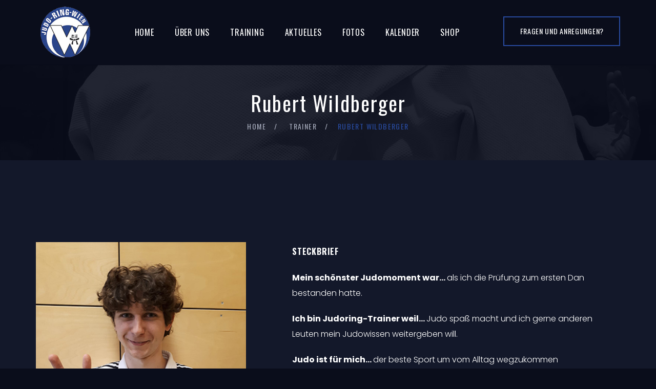

--- FILE ---
content_type: text/html; charset=UTF-8
request_url: https://www.judoring.com/member/rubert-wildberger/
body_size: 12351
content:
<!DOCTYPE html>
<html lang="de" class="no-js">
<head>
	<meta charset="UTF-8">
	<meta name="viewport" content="width=device-width, initial-scale=1">
	<link rel="profile" href="https://gmpg.org/xfn/11">
		<title>Rubert Wildberger &#8211; Judoring Wien</title>
<meta name='robots' content='max-image-preview:large' />
	<style>img:is([sizes="auto" i], [sizes^="auto," i]) { contain-intrinsic-size: 3000px 1500px }</style>
	<link rel='dns-prefetch' href='//fonts.googleapis.com' />
<link rel="alternate" type="application/rss+xml" title="Judoring Wien &raquo; Feed" href="https://www.judoring.com/feed/" />
<link rel="alternate" type="application/rss+xml" title="Judoring Wien &raquo; Kommentar-Feed" href="https://www.judoring.com/comments/feed/" />
<link rel="alternate" type="text/calendar" title="Judoring Wien &raquo; iCal Feed" href="https://www.judoring.com/kalender/?ical=1" />
<script>
window._wpemojiSettings = {"baseUrl":"https:\/\/s.w.org\/images\/core\/emoji\/16.0.1\/72x72\/","ext":".png","svgUrl":"https:\/\/s.w.org\/images\/core\/emoji\/16.0.1\/svg\/","svgExt":".svg","source":{"concatemoji":"https:\/\/www.judoring.com\/wp-includes\/js\/wp-emoji-release.min.js?ver=6.8.2"}};
/*! This file is auto-generated */
!function(s,n){var o,i,e;function c(e){try{var t={supportTests:e,timestamp:(new Date).valueOf()};sessionStorage.setItem(o,JSON.stringify(t))}catch(e){}}function p(e,t,n){e.clearRect(0,0,e.canvas.width,e.canvas.height),e.fillText(t,0,0);var t=new Uint32Array(e.getImageData(0,0,e.canvas.width,e.canvas.height).data),a=(e.clearRect(0,0,e.canvas.width,e.canvas.height),e.fillText(n,0,0),new Uint32Array(e.getImageData(0,0,e.canvas.width,e.canvas.height).data));return t.every(function(e,t){return e===a[t]})}function u(e,t){e.clearRect(0,0,e.canvas.width,e.canvas.height),e.fillText(t,0,0);for(var n=e.getImageData(16,16,1,1),a=0;a<n.data.length;a++)if(0!==n.data[a])return!1;return!0}function f(e,t,n,a){switch(t){case"flag":return n(e,"\ud83c\udff3\ufe0f\u200d\u26a7\ufe0f","\ud83c\udff3\ufe0f\u200b\u26a7\ufe0f")?!1:!n(e,"\ud83c\udde8\ud83c\uddf6","\ud83c\udde8\u200b\ud83c\uddf6")&&!n(e,"\ud83c\udff4\udb40\udc67\udb40\udc62\udb40\udc65\udb40\udc6e\udb40\udc67\udb40\udc7f","\ud83c\udff4\u200b\udb40\udc67\u200b\udb40\udc62\u200b\udb40\udc65\u200b\udb40\udc6e\u200b\udb40\udc67\u200b\udb40\udc7f");case"emoji":return!a(e,"\ud83e\udedf")}return!1}function g(e,t,n,a){var r="undefined"!=typeof WorkerGlobalScope&&self instanceof WorkerGlobalScope?new OffscreenCanvas(300,150):s.createElement("canvas"),o=r.getContext("2d",{willReadFrequently:!0}),i=(o.textBaseline="top",o.font="600 32px Arial",{});return e.forEach(function(e){i[e]=t(o,e,n,a)}),i}function t(e){var t=s.createElement("script");t.src=e,t.defer=!0,s.head.appendChild(t)}"undefined"!=typeof Promise&&(o="wpEmojiSettingsSupports",i=["flag","emoji"],n.supports={everything:!0,everythingExceptFlag:!0},e=new Promise(function(e){s.addEventListener("DOMContentLoaded",e,{once:!0})}),new Promise(function(t){var n=function(){try{var e=JSON.parse(sessionStorage.getItem(o));if("object"==typeof e&&"number"==typeof e.timestamp&&(new Date).valueOf()<e.timestamp+604800&&"object"==typeof e.supportTests)return e.supportTests}catch(e){}return null}();if(!n){if("undefined"!=typeof Worker&&"undefined"!=typeof OffscreenCanvas&&"undefined"!=typeof URL&&URL.createObjectURL&&"undefined"!=typeof Blob)try{var e="postMessage("+g.toString()+"("+[JSON.stringify(i),f.toString(),p.toString(),u.toString()].join(",")+"));",a=new Blob([e],{type:"text/javascript"}),r=new Worker(URL.createObjectURL(a),{name:"wpTestEmojiSupports"});return void(r.onmessage=function(e){c(n=e.data),r.terminate(),t(n)})}catch(e){}c(n=g(i,f,p,u))}t(n)}).then(function(e){for(var t in e)n.supports[t]=e[t],n.supports.everything=n.supports.everything&&n.supports[t],"flag"!==t&&(n.supports.everythingExceptFlag=n.supports.everythingExceptFlag&&n.supports[t]);n.supports.everythingExceptFlag=n.supports.everythingExceptFlag&&!n.supports.flag,n.DOMReady=!1,n.readyCallback=function(){n.DOMReady=!0}}).then(function(){return e}).then(function(){var e;n.supports.everything||(n.readyCallback(),(e=n.source||{}).concatemoji?t(e.concatemoji):e.wpemoji&&e.twemoji&&(t(e.twemoji),t(e.wpemoji)))}))}((window,document),window._wpemojiSettings);
</script>
<style id='wp-emoji-styles-inline-css'>

	img.wp-smiley, img.emoji {
		display: inline !important;
		border: none !important;
		box-shadow: none !important;
		height: 1em !important;
		width: 1em !important;
		margin: 0 0.07em !important;
		vertical-align: -0.1em !important;
		background: none !important;
		padding: 0 !important;
	}
</style>
<link rel='stylesheet' id='wp-block-library-css' href='https://www.judoring.com/wp-includes/css/dist/block-library/style.min.css?ver=6.8.2' media='all' />
<style id='wp-block-library-theme-inline-css'>
.wp-block-audio :where(figcaption){color:#555;font-size:13px;text-align:center}.is-dark-theme .wp-block-audio :where(figcaption){color:#ffffffa6}.wp-block-audio{margin:0 0 1em}.wp-block-code{border:1px solid #ccc;border-radius:4px;font-family:Menlo,Consolas,monaco,monospace;padding:.8em 1em}.wp-block-embed :where(figcaption){color:#555;font-size:13px;text-align:center}.is-dark-theme .wp-block-embed :where(figcaption){color:#ffffffa6}.wp-block-embed{margin:0 0 1em}.blocks-gallery-caption{color:#555;font-size:13px;text-align:center}.is-dark-theme .blocks-gallery-caption{color:#ffffffa6}:root :where(.wp-block-image figcaption){color:#555;font-size:13px;text-align:center}.is-dark-theme :root :where(.wp-block-image figcaption){color:#ffffffa6}.wp-block-image{margin:0 0 1em}.wp-block-pullquote{border-bottom:4px solid;border-top:4px solid;color:currentColor;margin-bottom:1.75em}.wp-block-pullquote cite,.wp-block-pullquote footer,.wp-block-pullquote__citation{color:currentColor;font-size:.8125em;font-style:normal;text-transform:uppercase}.wp-block-quote{border-left:.25em solid;margin:0 0 1.75em;padding-left:1em}.wp-block-quote cite,.wp-block-quote footer{color:currentColor;font-size:.8125em;font-style:normal;position:relative}.wp-block-quote:where(.has-text-align-right){border-left:none;border-right:.25em solid;padding-left:0;padding-right:1em}.wp-block-quote:where(.has-text-align-center){border:none;padding-left:0}.wp-block-quote.is-large,.wp-block-quote.is-style-large,.wp-block-quote:where(.is-style-plain){border:none}.wp-block-search .wp-block-search__label{font-weight:700}.wp-block-search__button{border:1px solid #ccc;padding:.375em .625em}:where(.wp-block-group.has-background){padding:1.25em 2.375em}.wp-block-separator.has-css-opacity{opacity:.4}.wp-block-separator{border:none;border-bottom:2px solid;margin-left:auto;margin-right:auto}.wp-block-separator.has-alpha-channel-opacity{opacity:1}.wp-block-separator:not(.is-style-wide):not(.is-style-dots){width:100px}.wp-block-separator.has-background:not(.is-style-dots){border-bottom:none;height:1px}.wp-block-separator.has-background:not(.is-style-wide):not(.is-style-dots){height:2px}.wp-block-table{margin:0 0 1em}.wp-block-table td,.wp-block-table th{word-break:normal}.wp-block-table :where(figcaption){color:#555;font-size:13px;text-align:center}.is-dark-theme .wp-block-table :where(figcaption){color:#ffffffa6}.wp-block-video :where(figcaption){color:#555;font-size:13px;text-align:center}.is-dark-theme .wp-block-video :where(figcaption){color:#ffffffa6}.wp-block-video{margin:0 0 1em}:root :where(.wp-block-template-part.has-background){margin-bottom:0;margin-top:0;padding:1.25em 2.375em}
</style>
<style id='classic-theme-styles-inline-css'>
/*! This file is auto-generated */
.wp-block-button__link{color:#fff;background-color:#32373c;border-radius:9999px;box-shadow:none;text-decoration:none;padding:calc(.667em + 2px) calc(1.333em + 2px);font-size:1.125em}.wp-block-file__button{background:#32373c;color:#fff;text-decoration:none}
</style>
<style id='global-styles-inline-css'>
:root{--wp--preset--aspect-ratio--square: 1;--wp--preset--aspect-ratio--4-3: 4/3;--wp--preset--aspect-ratio--3-4: 3/4;--wp--preset--aspect-ratio--3-2: 3/2;--wp--preset--aspect-ratio--2-3: 2/3;--wp--preset--aspect-ratio--16-9: 16/9;--wp--preset--aspect-ratio--9-16: 9/16;--wp--preset--color--black: #000000;--wp--preset--color--cyan-bluish-gray: #abb8c3;--wp--preset--color--white: #ffffff;--wp--preset--color--pale-pink: #f78da7;--wp--preset--color--vivid-red: #cf2e2e;--wp--preset--color--luminous-vivid-orange: #ff6900;--wp--preset--color--luminous-vivid-amber: #fcb900;--wp--preset--color--light-green-cyan: #7bdcb5;--wp--preset--color--vivid-green-cyan: #00d084;--wp--preset--color--pale-cyan-blue: #8ed1fc;--wp--preset--color--vivid-cyan-blue: #0693e3;--wp--preset--color--vivid-purple: #9b51e0;--wp--preset--gradient--vivid-cyan-blue-to-vivid-purple: linear-gradient(135deg,rgba(6,147,227,1) 0%,rgb(155,81,224) 100%);--wp--preset--gradient--light-green-cyan-to-vivid-green-cyan: linear-gradient(135deg,rgb(122,220,180) 0%,rgb(0,208,130) 100%);--wp--preset--gradient--luminous-vivid-amber-to-luminous-vivid-orange: linear-gradient(135deg,rgba(252,185,0,1) 0%,rgba(255,105,0,1) 100%);--wp--preset--gradient--luminous-vivid-orange-to-vivid-red: linear-gradient(135deg,rgba(255,105,0,1) 0%,rgb(207,46,46) 100%);--wp--preset--gradient--very-light-gray-to-cyan-bluish-gray: linear-gradient(135deg,rgb(238,238,238) 0%,rgb(169,184,195) 100%);--wp--preset--gradient--cool-to-warm-spectrum: linear-gradient(135deg,rgb(74,234,220) 0%,rgb(151,120,209) 20%,rgb(207,42,186) 40%,rgb(238,44,130) 60%,rgb(251,105,98) 80%,rgb(254,248,76) 100%);--wp--preset--gradient--blush-light-purple: linear-gradient(135deg,rgb(255,206,236) 0%,rgb(152,150,240) 100%);--wp--preset--gradient--blush-bordeaux: linear-gradient(135deg,rgb(254,205,165) 0%,rgb(254,45,45) 50%,rgb(107,0,62) 100%);--wp--preset--gradient--luminous-dusk: linear-gradient(135deg,rgb(255,203,112) 0%,rgb(199,81,192) 50%,rgb(65,88,208) 100%);--wp--preset--gradient--pale-ocean: linear-gradient(135deg,rgb(255,245,203) 0%,rgb(182,227,212) 50%,rgb(51,167,181) 100%);--wp--preset--gradient--electric-grass: linear-gradient(135deg,rgb(202,248,128) 0%,rgb(113,206,126) 100%);--wp--preset--gradient--midnight: linear-gradient(135deg,rgb(2,3,129) 0%,rgb(40,116,252) 100%);--wp--preset--font-size--small: 13px;--wp--preset--font-size--medium: 20px;--wp--preset--font-size--large: 36px;--wp--preset--font-size--x-large: 42px;--wp--preset--spacing--20: 0.44rem;--wp--preset--spacing--30: 0.67rem;--wp--preset--spacing--40: 1rem;--wp--preset--spacing--50: 1.5rem;--wp--preset--spacing--60: 2.25rem;--wp--preset--spacing--70: 3.38rem;--wp--preset--spacing--80: 5.06rem;--wp--preset--shadow--natural: 6px 6px 9px rgba(0, 0, 0, 0.2);--wp--preset--shadow--deep: 12px 12px 50px rgba(0, 0, 0, 0.4);--wp--preset--shadow--sharp: 6px 6px 0px rgba(0, 0, 0, 0.2);--wp--preset--shadow--outlined: 6px 6px 0px -3px rgba(255, 255, 255, 1), 6px 6px rgba(0, 0, 0, 1);--wp--preset--shadow--crisp: 6px 6px 0px rgba(0, 0, 0, 1);}:where(.is-layout-flex){gap: 0.5em;}:where(.is-layout-grid){gap: 0.5em;}body .is-layout-flex{display: flex;}.is-layout-flex{flex-wrap: wrap;align-items: center;}.is-layout-flex > :is(*, div){margin: 0;}body .is-layout-grid{display: grid;}.is-layout-grid > :is(*, div){margin: 0;}:where(.wp-block-columns.is-layout-flex){gap: 2em;}:where(.wp-block-columns.is-layout-grid){gap: 2em;}:where(.wp-block-post-template.is-layout-flex){gap: 1.25em;}:where(.wp-block-post-template.is-layout-grid){gap: 1.25em;}.has-black-color{color: var(--wp--preset--color--black) !important;}.has-cyan-bluish-gray-color{color: var(--wp--preset--color--cyan-bluish-gray) !important;}.has-white-color{color: var(--wp--preset--color--white) !important;}.has-pale-pink-color{color: var(--wp--preset--color--pale-pink) !important;}.has-vivid-red-color{color: var(--wp--preset--color--vivid-red) !important;}.has-luminous-vivid-orange-color{color: var(--wp--preset--color--luminous-vivid-orange) !important;}.has-luminous-vivid-amber-color{color: var(--wp--preset--color--luminous-vivid-amber) !important;}.has-light-green-cyan-color{color: var(--wp--preset--color--light-green-cyan) !important;}.has-vivid-green-cyan-color{color: var(--wp--preset--color--vivid-green-cyan) !important;}.has-pale-cyan-blue-color{color: var(--wp--preset--color--pale-cyan-blue) !important;}.has-vivid-cyan-blue-color{color: var(--wp--preset--color--vivid-cyan-blue) !important;}.has-vivid-purple-color{color: var(--wp--preset--color--vivid-purple) !important;}.has-black-background-color{background-color: var(--wp--preset--color--black) !important;}.has-cyan-bluish-gray-background-color{background-color: var(--wp--preset--color--cyan-bluish-gray) !important;}.has-white-background-color{background-color: var(--wp--preset--color--white) !important;}.has-pale-pink-background-color{background-color: var(--wp--preset--color--pale-pink) !important;}.has-vivid-red-background-color{background-color: var(--wp--preset--color--vivid-red) !important;}.has-luminous-vivid-orange-background-color{background-color: var(--wp--preset--color--luminous-vivid-orange) !important;}.has-luminous-vivid-amber-background-color{background-color: var(--wp--preset--color--luminous-vivid-amber) !important;}.has-light-green-cyan-background-color{background-color: var(--wp--preset--color--light-green-cyan) !important;}.has-vivid-green-cyan-background-color{background-color: var(--wp--preset--color--vivid-green-cyan) !important;}.has-pale-cyan-blue-background-color{background-color: var(--wp--preset--color--pale-cyan-blue) !important;}.has-vivid-cyan-blue-background-color{background-color: var(--wp--preset--color--vivid-cyan-blue) !important;}.has-vivid-purple-background-color{background-color: var(--wp--preset--color--vivid-purple) !important;}.has-black-border-color{border-color: var(--wp--preset--color--black) !important;}.has-cyan-bluish-gray-border-color{border-color: var(--wp--preset--color--cyan-bluish-gray) !important;}.has-white-border-color{border-color: var(--wp--preset--color--white) !important;}.has-pale-pink-border-color{border-color: var(--wp--preset--color--pale-pink) !important;}.has-vivid-red-border-color{border-color: var(--wp--preset--color--vivid-red) !important;}.has-luminous-vivid-orange-border-color{border-color: var(--wp--preset--color--luminous-vivid-orange) !important;}.has-luminous-vivid-amber-border-color{border-color: var(--wp--preset--color--luminous-vivid-amber) !important;}.has-light-green-cyan-border-color{border-color: var(--wp--preset--color--light-green-cyan) !important;}.has-vivid-green-cyan-border-color{border-color: var(--wp--preset--color--vivid-green-cyan) !important;}.has-pale-cyan-blue-border-color{border-color: var(--wp--preset--color--pale-cyan-blue) !important;}.has-vivid-cyan-blue-border-color{border-color: var(--wp--preset--color--vivid-cyan-blue) !important;}.has-vivid-purple-border-color{border-color: var(--wp--preset--color--vivid-purple) !important;}.has-vivid-cyan-blue-to-vivid-purple-gradient-background{background: var(--wp--preset--gradient--vivid-cyan-blue-to-vivid-purple) !important;}.has-light-green-cyan-to-vivid-green-cyan-gradient-background{background: var(--wp--preset--gradient--light-green-cyan-to-vivid-green-cyan) !important;}.has-luminous-vivid-amber-to-luminous-vivid-orange-gradient-background{background: var(--wp--preset--gradient--luminous-vivid-amber-to-luminous-vivid-orange) !important;}.has-luminous-vivid-orange-to-vivid-red-gradient-background{background: var(--wp--preset--gradient--luminous-vivid-orange-to-vivid-red) !important;}.has-very-light-gray-to-cyan-bluish-gray-gradient-background{background: var(--wp--preset--gradient--very-light-gray-to-cyan-bluish-gray) !important;}.has-cool-to-warm-spectrum-gradient-background{background: var(--wp--preset--gradient--cool-to-warm-spectrum) !important;}.has-blush-light-purple-gradient-background{background: var(--wp--preset--gradient--blush-light-purple) !important;}.has-blush-bordeaux-gradient-background{background: var(--wp--preset--gradient--blush-bordeaux) !important;}.has-luminous-dusk-gradient-background{background: var(--wp--preset--gradient--luminous-dusk) !important;}.has-pale-ocean-gradient-background{background: var(--wp--preset--gradient--pale-ocean) !important;}.has-electric-grass-gradient-background{background: var(--wp--preset--gradient--electric-grass) !important;}.has-midnight-gradient-background{background: var(--wp--preset--gradient--midnight) !important;}.has-small-font-size{font-size: var(--wp--preset--font-size--small) !important;}.has-medium-font-size{font-size: var(--wp--preset--font-size--medium) !important;}.has-large-font-size{font-size: var(--wp--preset--font-size--large) !important;}.has-x-large-font-size{font-size: var(--wp--preset--font-size--x-large) !important;}
:where(.wp-block-post-template.is-layout-flex){gap: 1.25em;}:where(.wp-block-post-template.is-layout-grid){gap: 1.25em;}
:where(.wp-block-columns.is-layout-flex){gap: 2em;}:where(.wp-block-columns.is-layout-grid){gap: 2em;}
:root :where(.wp-block-pullquote){font-size: 1.5em;line-height: 1.6;}
</style>
<link rel='stylesheet' id='fontawesome-five-css-css' href='https://www.judoring.com/wp-content/plugins/accesspress-social-counter/css/fontawesome-all.css?ver=1.9.2' media='all' />
<style id='woocommerce-inline-inline-css'>
.woocommerce form .form-row .required { visibility: visible; }
</style>
<link rel='stylesheet' id='ppress-frontend-css' href='https://www.judoring.com/wp-content/plugins/wp-user-avatar/assets/css/frontend.min.css?ver=4.14.1' media='all' />
<link rel='stylesheet' id='ppress-flatpickr-css' href='https://www.judoring.com/wp-content/plugins/wp-user-avatar/assets/flatpickr/flatpickr.min.css?ver=4.14.1' media='all' />
<link rel='stylesheet' id='ppress-select2-css' href='https://www.judoring.com/wp-content/plugins/wp-user-avatar/assets/select2/select2.min.css?ver=6.8.2' media='all' />
<link rel='stylesheet' id='font-awesome-css' href='https://www.judoring.com/wp-content/plugins/unyson/framework/static/libs/font-awesome/css/font-awesome.min.css?ver=2.7.28' media='all' />
<link rel='stylesheet' id='gallerycolumnsCC_style-css' href='https://www.judoring.com/wp-content/plugins/gallery-masonry-editor/styles.css?ver=6.8.2' media='all' />
<link rel='stylesheet' id='youko-icon-fonts-css' href='https://www.judoring.com/wp-content/themes/youko/css/fonts.css?ver=1.3.0' media='all' />
<link rel='stylesheet' id='youko-font-css' href='//fonts.googleapis.com/css?family=Poppins%3A100%2C200%2C300%2C400%2C500%2C600%2C700%2C800%2C900%7COswald%3A200%2C300%2C400%2C500%2C600%2C700&#038;subset=latin-ext&#038;ver=1.3.0' media='all' />
<link rel='stylesheet' id='youko-woo-css' href='https://www.judoring.com/wp-content/themes/youko/css/woo.css?ver=1.3.0' media='all' />
<link rel='stylesheet' id='youko-accesspress-css' href='https://www.judoring.com/wp-content/themes/youko/css/accesspress.css?ver=1.3.0' media='all' />
<link rel='stylesheet' id='youko-css-style-css' href='https://www.judoring.com/wp-content/themes/youko-child/style.css?ver=6.8.2' media='all' />
<link rel='stylesheet' id='youko-bootstrap-css' href='https://www.judoring.com/wp-content/themes/youko/css/bootstrap.min.css?ver=1.3.0' media='all' />
<link rel='stylesheet' id='youko-animations-css' href='https://www.judoring.com/wp-content/themes/youko/css/animations.css?ver=1.3.0' media='all' />
<link rel='stylesheet' id='youko-main-css' href='https://www.judoring.com/wp-content/themes/youko/css/main.css?ver=1.3.0' media='all' />
<style id='youko-main-inline-css'>
:root{--colorMain:40, 74, 158;--colorMain2:0, 146, 255;--colorMain3:236, 104, 45;--fontColor:115, 140, 153;--darkfontColor:#a4a9b9;--backgroundColor:#f1f3f5;--darkblueColor:19, 24, 42;--darkColor:10, 13, 27;--colorMainLighter10:#325dc7;--colorMainLighter30:#809bdf;--colorDarkDarker2:#070914;}
</style>
<link rel='stylesheet' id='youko-child-style-css' href='https://www.judoring.com/wp-content/themes/youko-child/style.css?ver=1.3.0' media='all' />
<script src="https://www.judoring.com/wp-includes/js/jquery/jquery.min.js?ver=3.7.1" id="jquery-core-js"></script>
<script src="https://www.judoring.com/wp-includes/js/jquery/jquery-migrate.min.js?ver=3.4.1" id="jquery-migrate-js"></script>
<script id="snazzymaps-js-js-extra">
var SnazzyDataForSnazzyMaps = [];
SnazzyDataForSnazzyMaps={"id":127403,"name":"No label Bright Colors","description":"A map without label and brighter colors. Simple and beautifull","url":"https:\/\/snazzymaps.com\/style\/127403\/no-label-bright-colors","imageUrl":"https:\/\/snazzy-maps-cdn.azureedge.net\/assets\/127403-no-label-bright-colors.png?v=20171101110035","json":"[{\"featureType\":\"all\",\"elementType\":\"all\",\"stylers\":[{\"saturation\":\"32\"},{\"lightness\":\"-3\"},{\"visibility\":\"on\"},{\"weight\":\"1.18\"}]},{\"featureType\":\"administrative\",\"elementType\":\"labels\",\"stylers\":[{\"visibility\":\"off\"}]},{\"featureType\":\"landscape\",\"elementType\":\"labels\",\"stylers\":[{\"visibility\":\"off\"}]},{\"featureType\":\"landscape.man_made\",\"elementType\":\"all\",\"stylers\":[{\"saturation\":\"-70\"},{\"lightness\":\"14\"}]},{\"featureType\":\"poi\",\"elementType\":\"labels\",\"stylers\":[{\"visibility\":\"off\"}]},{\"featureType\":\"road\",\"elementType\":\"labels\",\"stylers\":[{\"visibility\":\"off\"}]},{\"featureType\":\"transit\",\"elementType\":\"labels\",\"stylers\":[{\"visibility\":\"off\"}]},{\"featureType\":\"water\",\"elementType\":\"all\",\"stylers\":[{\"saturation\":\"100\"},{\"lightness\":\"-14\"}]},{\"featureType\":\"water\",\"elementType\":\"labels\",\"stylers\":[{\"visibility\":\"off\"},{\"lightness\":\"12\"}]}]","views":586252,"favorites":1164,"createdBy":{"name":"beniamino nobile","url":"http:\/\/www.beniaminonobile.me"},"createdOn":"2017-11-01T23:00:30.207","tags":["colorful","no-labels","simple"],"colors":["blue","multi"]};
</script>
<script src="https://www.judoring.com/wp-content/plugins/snazzy-maps/snazzymaps.js?ver=1.4.0" id="snazzymaps-js-js"></script>
<script src="https://www.judoring.com/wp-content/plugins/woocommerce/assets/js/jquery-blockui/jquery.blockUI.min.js?ver=2.7.0-wc.8.4.0" id="jquery-blockui-js" defer data-wp-strategy="defer"></script>
<script src="https://www.judoring.com/wp-content/plugins/woocommerce/assets/js/js-cookie/js.cookie.min.js?ver=2.1.4-wc.8.4.0" id="js-cookie-js" defer data-wp-strategy="defer"></script>
<script id="woocommerce-js-extra">
var woocommerce_params = {"ajax_url":"\/wp-admin\/admin-ajax.php","wc_ajax_url":"\/?wc-ajax=%%endpoint%%"};
</script>
<script src="https://www.judoring.com/wp-content/plugins/woocommerce/assets/js/frontend/woocommerce.min.js?ver=8.4.0" id="woocommerce-js" defer data-wp-strategy="defer"></script>
<script src="https://www.judoring.com/wp-content/plugins/wp-user-avatar/assets/flatpickr/flatpickr.min.js?ver=4.14.1" id="ppress-flatpickr-js"></script>
<script src="https://www.judoring.com/wp-content/plugins/wp-user-avatar/assets/select2/select2.min.js?ver=4.14.1" id="ppress-select2-js"></script>
<script src="https://www.judoring.com/wp-content/themes/youko/js/vendor/modernizr-2.6.2.min.js?ver=2.6.2" id="youko-modernizr-js"></script>
<link rel="EditURI" type="application/rsd+xml" title="RSD" href="https://www.judoring.com/xmlrpc.php?rsd" />
<meta name="generator" content="WordPress 6.8.2" />
<meta name="generator" content="WooCommerce 8.4.0" />
<link rel="canonical" href="https://www.judoring.com/member/rubert-wildberger/" />
<link rel='shortlink' href='https://www.judoring.com/?p=6515' />
<link rel="alternate" title="oEmbed (JSON)" type="application/json+oembed" href="https://www.judoring.com/wp-json/oembed/1.0/embed?url=https%3A%2F%2Fwww.judoring.com%2Fmember%2Frubert-wildberger%2F" />
<link rel="alternate" title="oEmbed (XML)" type="text/xml+oembed" href="https://www.judoring.com/wp-json/oembed/1.0/embed?url=https%3A%2F%2Fwww.judoring.com%2Fmember%2Frubert-wildberger%2F&#038;format=xml" />
<meta name="tec-api-version" content="v1"><meta name="tec-api-origin" content="https://www.judoring.com"><link rel="alternate" href="https://www.judoring.com/wp-json/tribe/events/v1/" />	<noscript><style>.woocommerce-product-gallery{ opacity: 1 !important; }</style></noscript>
	<link rel="icon" href="https://www.judoring.com/wp-content/uploads/2022/03/jr-logo-1-100x100.png" sizes="32x32" />
<link rel="icon" href="https://www.judoring.com/wp-content/uploads/2022/03/jr-logo-1.png" sizes="192x192" />
<link rel="apple-touch-icon" href="https://www.judoring.com/wp-content/uploads/2022/03/jr-logo-1.png" />
<meta name="msapplication-TileImage" content="https://www.judoring.com/wp-content/uploads/2022/03/jr-logo-1.png" />
</head>

<body data-rsssl=1 class="wp-singular fw-team-template-default single single-fw-team postid-6515 wp-theme-youko wp-child-theme-youko-child theme-youko woocommerce-no-js tribe-no-js group-blog masthead-fixed full-width singular dark-body" data-slide-speed="5000">

	<div class="preloader">
		<div class="preloader_image to_animate" data-animation="pulse"  style="background-image: url(//www.judoring.com/wp-content/uploads/2022/03/jr-logo-1.png)"></div>
	</div>

<!-- search modal -->
<div class="modal" tabindex="-1" role="dialog" aria-labelledby="search_modal" id="search_modal">
	<button type="button" class="close" data-dismiss="modal" aria-label="Close">
		<span aria-hidden="true">
			<i class="rt-icon2-cross2"></i>
		</span>
	</button>
	<div class="widget widget_search">
		
<form role="search" method="get" class="search-form form-inline" action="https://www.judoring.com/">
	<div class="form-group">
		<label>
			<input type="search" class="search-field form-control"
			       placeholder="Search"
			       value="" name="s"
			       title="Search for:"/>
		</label>
	</div>
	<button type="submit" class="search-submit theme_button">
		<span class="screen-reader-text">Search</span>
	</button>
</form>
	</div>
</div>
	<!-- Unyson messages modal -->
	<div class="modal fade" tabindex="-1" role="dialog" id="messages_modal">
		<div class="fw-messages-wrap ls with_padding">
			<button type="button" class="close color-darkgrey" data-dismiss="modal"
					aria-label="Close">
				<span aria-hidden="true">&times;</span>
			</button>
					</div>
	</div><!-- eof .modal -->

<!-- wrappers for visual page editor and boxed version of template -->
<div id="canvas" class="wide">
	<div id="box_wrapper">
		<!-- template sections -->
		<header id="header" class="main-header-wrap">
	<div class="page_header toggler_xs_right affix-top ds">
		<div class="container">
			<div class="row">
				<div class="col-sm-12 display_table">
					<div class="header_left_logo display_table_cell">
						<a href="https://www.judoring.com/"
   rel="home" class="logo logo_image_only double_version_logo">		<img class="logo_dark_img" src="//www.judoring.com/wp-content/uploads/2022/03/jr-logo-1.png" alt="">	</a>					</div>
											<div class="header_mainmenu display_table_cell text-center">
							<nav class="mainmenu_wrapper primary-navigation">
								<ul id="menu-main-menu" class="sf-menu nav-menu nav"><li id="menu-item-126" class="menu-item menu-item-type-post_type menu-item-object-page menu-item-home menu-item-126"><a href="https://www.judoring.com/" >Home</a></li>
<li id="menu-item-212" class="menu-item menu-item-type-custom menu-item-object-custom menu-item-has-children menu-item-212"><a href="#" >Über uns</a>
<ul class="sub-menu">
	<li id="menu-item-2765" class="menu-item menu-item-type-post_type menu-item-object-page menu-item-2765"><a href="https://www.judoring.com/geschichte/" >Geschichte des Judorings</a></li>
	<li id="menu-item-6198" class="menu-item menu-item-type-post_type menu-item-object-page menu-item-6198"><a href="https://www.judoring.com/trainer/" >Trainer</a></li>
	<li id="menu-item-6451" class="menu-item menu-item-type-post_type menu-item-object-page menu-item-6451"><a href="https://www.judoring.com/vorstand/" >Vorstand</a></li>
	<li id="menu-item-229" class="menu-item menu-item-type-post_type menu-item-object-page menu-item-229"><a href="https://www.judoring.com/kontakt/" >Kontakte</a></li>
	<li id="menu-item-6252" class="menu-item menu-item-type-custom menu-item-object-custom menu-item-has-children menu-item-6252"><a href="#" >Links</a>
	<ul class="sub-menu">
		<li id="menu-item-6253" class="menu-item menu-item-type-custom menu-item-object-custom menu-item-6253"><a href="https://www.judo-vienna.at/" >Wiener Landesverband</a></li>
		<li id="menu-item-6254" class="menu-item menu-item-type-custom menu-item-object-custom menu-item-6254"><a href="https://www.judoaustria.at/" >ÖJV</a></li>
		<li id="menu-item-6255" class="menu-item menu-item-type-custom menu-item-object-custom menu-item-6255"><a href="https://www.eju.net/" >EJU</a></li>
		<li id="menu-item-6256" class="menu-item menu-item-type-custom menu-item-object-custom menu-item-6256"><a href="https://www.ijf.org/" >IJF</a></li>
		<li id="menu-item-6533" class="menu-item menu-item-type-custom menu-item-object-custom menu-item-has-children menu-item-6533"><a href="#" >(Dach-)Verbände</a>
		<ul class="sub-menu">
			<li id="menu-item-6530" class="menu-item menu-item-type-custom menu-item-object-custom menu-item-6530"><a href="http://www.bso.or.at/" >BSO &#8211; Österreichische Bundessportorganisation</a></li>
			<li id="menu-item-6531" class="menu-item menu-item-type-custom menu-item-object-custom menu-item-6531"><a href="http://www.oeoc.at/" >ÖOC &#8211; Österreichisches Olympisches Komitee</a></li>
		</ul>
</li>
		<li id="menu-item-6535" class="menu-item menu-item-type-custom menu-item-object-custom menu-item-has-children menu-item-6535"><a href="#" >Sonstige nützliche Links</a>
		<ul class="sub-menu">
			<li id="menu-item-6536" class="menu-item menu-item-type-custom menu-item-object-custom menu-item-6536"><a href="http://www.nada.at/" >NADA &#8211; Nationale Anti-Doping Agentur Austria</a></li>
			<li id="menu-item-6537" class="menu-item menu-item-type-custom menu-item-object-custom menu-item-6537"><a href="http://www.sporthilfe.at/" >Österreichische Sporthilfe Sportlerförderung</a></li>
			<li id="menu-item-6538" class="menu-item menu-item-type-custom menu-item-object-custom menu-item-6538"><a href="http://wetter.orf.at/wie" >Wetter @ orf.at &#8211; Wiener Wetter</a></li>
			<li id="menu-item-6539" class="menu-item menu-item-type-custom menu-item-object-custom menu-item-6539"><a href="https://www.wien.gv.at/stadtplan/" >Wien.at &#8211; Stadtplan von Wien</a></li>
			<li id="menu-item-6540" class="menu-item menu-item-type-custom menu-item-object-custom menu-item-6540"><a href="http://www.wienerlinien.at/eportal/ep/tab.do/pageTypeId/9082" >Fahrplanauskunft &#8211; der Wiener Linien</a></li>
		</ul>
</li>
	</ul>
</li>
</ul>
</li>
<li id="menu-item-6349" class="menu-item menu-item-type-post_type menu-item-object-page menu-item-6349"><a href="https://www.judoring.com/training/" >Training</a></li>
<li id="menu-item-127" class="menu-item menu-item-type-post_type menu-item-object-page current_page_parent menu-item-127"><a href="https://www.judoring.com/aktuelles/" >Aktuelles</a></li>
<li id="menu-item-6545" class="menu-item menu-item-type-post_type menu-item-object-page menu-item-6545"><a href="https://www.judoring.com/fotos/" >Fotos</a></li>
<li id="menu-item-5742" class="menu-item menu-item-type-post_type menu-item-object-page menu-item-5742"><a href="https://www.judoring.com/kalender/" >Kalender</a></li>
<li id="menu-item-6999" class="menu-item menu-item-type-post_type menu-item-object-page menu-item-6999"><a href="https://www.judoring.com/shop/" >Shop</a></li>
</ul>							</nav>
							<span class="toggle_menu"><span></span></span>
						</div><!--	eof .col-sm-* -->
						<div class="header_right_buttons display_table_cell text-right hidden-xs">
							<a href="https://www.judoring.com/kontakt" target="_self"
   class="theme_button inverse color1 wide_button">
	<span>Fragen und Anregungen?</span>
</a>
						</div><!-- eof .header_button -->
									</div><!--	eof .col-sm-* -->
			</div><!--	eof .row-->
		</div> <!--	eof .container-->
	</div><!-- eof .page_header -->
</header><section class="page_breadcrumbs ds section_padding_40 background_cover section_overlay" style="background-image: url(//www.judoring.com/wp-content/uploads/2018/02/img_8.jpg);">
	<div class="container">
		<div class="row">
            <div class="col-sm-12 text-center">
                <h3 class="breadcrumbs-title">
					Rubert Wildberger                </h3>
					<ol class="breadcrumb">
									<li class="first-item">
									<a href="https://www.judoring.com/">Home</a></li>
																<li class="0-item">
									<a href="https://www.judoring.com/team/trainer/">Trainer</a></li>
																<li class="last-item">Rubert Wildberger</li>
						</ol>
            </div>
		</div>
	</div>
</section>		<section class="ds page_content section_padding_top_130 section_padding_bottom_130 columns_padding_30">
			<div class="container">
				<div class="row">
					    <div class="col-md-5">
		<div class="vertical-item topmargin_20 with_background  content-padding overflow-hidden text-center">
			<img width="370" height="358" src="https://www.judoring.com/wp-content/uploads/2022/05/rubert.jpg" class="attachment-youko-team-member size-youko-team-member wp-post-image" alt="" decoding="async" fetchpriority="high" srcset="https://www.judoring.com/wp-content/uploads/2022/05/rubert.jpg 370w, https://www.judoring.com/wp-content/uploads/2022/05/rubert-300x290.jpg 300w" sizes="(max-width: 370px) 100vw, 370px" />            <div class="item-content">
				<h5 class="bottommargin_5 item-title text-transform-none">Rubert Wildberger</h5>								
				
			</div>
		</div><!-- .vertical-item -->
	</div><!-- .col-md-5 -->
    <div class="col-md-7">
		<div class="item-content topmargin_20 bottommargin_10 entry-content">
			<!-- .entry-header -->
						
						
			                <div class="member-additional-content topmargin_30">
					<h6><strong>Steckbrief</strong></h6><p><strong>Mein schönster Judomoment war... </strong>als ich die Prüfung zum ersten Dan bestanden hatte.</p><p><strong>Ich bin Judoring-Trainer weil... </strong>Judo spaß macht und ich gerne anderen Leuten mein Judowissen weitergeben will.</p><p><strong>Judo ist für mich... </strong>der beste Sport um vom Alltag wegzukommen</p><p><strong>Folgender Spruch beschreibt mein Judo-Motto... </strong>Man darf den Spaß am Sport nicht hinten an stellen</p><p><strong>Erfolge: </strong>Erster Dan</p>				</div>
					</div>
        <!-- .entry-content -->
	</div>
				</div><!-- eof .row-->
			</div><!-- eof .container -->
		</section><!-- eof .page_content -->
	
    <footer id="footer" class="page_footer parallax section_overlay section_padding_top_110 section_padding_bottom_130 columns_padding_25 ds"
         style="background-image: url(//www.judoring.com/wp-content/uploads/2025/07/Hintergrundbild-scaled.jpg)">
        <div class="container">

            <div class="row">
                <div class="col-xs-12 col-md-4 text-left to_animate" data-animation="fadeInUp">
						<div id="youko_theme_posts-3" class="widget-odd widget-last widget-first widget-1 text-center special-title widget widget_popular_entries">	<h3 class="widget-title">Aktuelles</h3>    <ul id="theme_posts_6973cb2ee457e" class="media-list">
		            <li class="media post-9955 post type-post status-publish format-standard hentry category-allgemein">
				                <div class="media-body">
					<h6 class="title"><a href="https://www.judoring.com/frohe-weihnachten/">Frohe Weihnachten</a></h6>
					                    <div class="item-meta">
						                            <div class="entry-date">
								<span class="post-date"><a href="https://www.judoring.com/frohe-weihnachten/" rel="bookmark"><time datetime="2025-12-23T17:49:24+01:00">23. Dezember 2025</time></a></span>							</div>
																								
											</div>
				</div>
			</li>
		            <li class="media post-9948 post type-post status-publish format-standard hentry category-allgemein">
				                <div class="media-body">
					<h6 class="title"><a href="https://www.judoring.com/judo-sommertrainings-camp-2026/">JUDO SOMMERTRAININGS CAMP 2026</a></h6>
					                    <div class="item-meta">
						                            <div class="entry-date">
								<span class="post-date"><a href="https://www.judoring.com/judo-sommertrainings-camp-2026/" rel="bookmark"><time datetime="2025-12-11T14:30:14+01:00">11. Dezember 2025</time></a></span>							</div>
																								
											</div>
				</div>
			</li>
			</ul>
	</div>	                </div>
                <div class="col-xs-12 col-md-4 text-left to_animate" data-animation="fadeInUp">
					<div id="youko_banner-3" class="widget-odd widget-first widget-1 text-center widget widget_banner">	<img src="//www.judoring.com/wp-content/uploads/2022/03/jr-logo-1.png" alt="//www.judoring.com/wp-content/uploads/2022/03/jr-logo-1.png">
</div><div id="text-5" class="widget-even widget-2 text-center widget widget_text">			<div class="textwidget"><p>www.judoring.com ist das Informationsportal des Judoring Wien zu diversen Vereinsereignissen.</p>
</div>
		</div><div id="youko_icons_list-2" class="widget-odd widget-3 text-center widget widget_icons_list">		<div class="widget-icons-list no-bullets no-top-border no-bottom-border ">
							<div class="media small-teaser inline-block margin_0">
											<div class="media-left">
							<i class="fa fa-map-marker highlight"></i>
						</div>
																<div class="media-body darklinks">
							Dr.-Neumann-Gasse 7a/1, 1230 Wien						</div>
									</div>
							<div class="media small-teaser inline-block margin_0">
											<div class="media-left">
							<i class="fa fa-check-circle highlight"></i>
						</div>
																<div class="media-body darklinks">
							ZVR-Zahl 606567194						</div>
									</div>
							<div class="media small-teaser inline-block margin_0">
											<div class="media-left">
							<i class="fa fa-envelope highlight"></i>
						</div>
																<div class="media-body darklinks">
							<a href="/cdn-cgi/l/email-protection#5d372839322f34333a2a3438331d3a3025733c29"> <span class="__cf_email__" data-cfemail="422837262d302b2c25352b272c02252f3a6c2336">[email&#160;protected]</span></a>						</div>
									</div>
					</div>
		</div><div id="youko_socials-2" class="widget-even widget-last widget-4 text-center widget widget_socials">		<div class="widget-socials no-bullets no-top-border no-bottom-border topmargin_20 bottommargin_5">
												<a href="https://www.instagram.com/judoringwien/" target="_blank" class="social-icon color-icon border-icon rounded-icon                        social-icon soc-instagram">

                    </a>
									</div>
		</div>                </div>
                <div class="col-xs-12 col-md-4 text-left to_animate" data-animation="fadeInUp">
					<div id="mc4wp_form_widget-5" class="widget-odd widget-last widget-first widget-1 text-center special-title widget widget_mc4wp_form_widget"><h3 class="widget-title">Informationen</h3><script data-cfasync="false" src="/cdn-cgi/scripts/5c5dd728/cloudflare-static/email-decode.min.js"></script><script>(function() {
	window.mc4wp = window.mc4wp || {
		listeners: [],
		forms: {
			on: function(evt, cb) {
				window.mc4wp.listeners.push(
					{
						event   : evt,
						callback: cb
					}
				);
			}
		}
	}
})();
</script><!-- Mailchimp for WordPress v4.9.10 - https://wordpress.org/plugins/mailchimp-for-wp/ --><form id="mc4wp-form-1" class="mc4wp-form mc4wp-form-445" method="post" data-id="445" data-name="Form" ><div class="mc4wp-form-fields"><p class="text_for_footer">
  <a href="https://www.judoring.com/impressum/">Impressum</a><br>
  <a href="https://www.judoring.com/datenschutz/">Datenschutz</a><br>
  <a href="https://www.judoring.com/statuten/">Statuten</a><br>
  <a href="https://www.judoring.com/beitrittserklaerung/">Betrittserklärung zum Judoring Wien</a>
</p>
</div><label style="display: none !important;">Wenn du ein Mensch bist, lasse das Feld leer: <input type="text" name="_mc4wp_honeypot" value="" tabindex="-1" autocomplete="off" /></label><input type="hidden" name="_mc4wp_timestamp" value="1769196334" /><input type="hidden" name="_mc4wp_form_id" value="445" /><input type="hidden" name="_mc4wp_form_element_id" value="mc4wp-form-1" /><div class="mc4wp-response"></div></form><!-- / Mailchimp for WordPress Plugin --></div>                </div>
            </div>

        </div>
    </footer><!-- .page_footer -->
<section class="ds page_copyright section_padding_15 with_top_border_container ">
    <h3 class="hidden">Page Copyright</h3>
    <div class="container-fluid">
        <div class="row">
            <div class="col-sm-12 text-center">
                <p class="grey">&copy; Copyright 2022 All Rights Reserved
</p>
            </div>
        </div>
    </div>
</section><!-- .copyrights -->	</div><!-- eof #box_wrapper -->
</div><!-- eof #canvas -->
<script type="speculationrules">
{"prefetch":[{"source":"document","where":{"and":[{"href_matches":"\/*"},{"not":{"href_matches":["\/wp-*.php","\/wp-admin\/*","\/wp-content\/uploads\/*","\/wp-content\/*","\/wp-content\/plugins\/*","\/wp-content\/themes\/youko-child\/*","\/wp-content\/themes\/youko\/*","\/*\\?(.+)"]}},{"not":{"selector_matches":"a[rel~=\"nofollow\"]"}},{"not":{"selector_matches":".no-prefetch, .no-prefetch a"}}]},"eagerness":"conservative"}]}
</script>
		<script>
		( function ( body ) {
			'use strict';
			body.className = body.className.replace( /\btribe-no-js\b/, 'tribe-js' );
		} )( document.body );
		</script>
		<script>(function() {function maybePrefixUrlField () {
  const value = this.value.trim()
  if (value !== '' && value.indexOf('http') !== 0) {
    this.value = 'http://' + value
  }
}

const urlFields = document.querySelectorAll('.mc4wp-form input[type="url"]')
for (let j = 0; j < urlFields.length; j++) {
  urlFields[j].addEventListener('blur', maybePrefixUrlField)
}
})();</script><script> /* <![CDATA[ */var tribe_l10n_datatables = {"aria":{"sort_ascending":": activate to sort column ascending","sort_descending":": activate to sort column descending"},"length_menu":"Show _MENU_ entries","empty_table":"No data available in table","info":"Showing _START_ to _END_ of _TOTAL_ entries","info_empty":"Showing 0 to 0 of 0 entries","info_filtered":"(filtered from _MAX_ total entries)","zero_records":"No matching records found","search":"Search:","all_selected_text":"All items on this page were selected. ","select_all_link":"Select all pages","clear_selection":"Clear Selection.","pagination":{"all":"All","next":"Next","previous":"Previous"},"select":{"rows":{"0":"","_":": Selected %d rows","1":": Selected 1 row"}},"datepicker":{"dayNames":["Sonntag","Montag","Dienstag","Mittwoch","Donnerstag","Freitag","Samstag"],"dayNamesShort":["So.","Mo.","Di.","Mi.","Do.","Fr.","Sa."],"dayNamesMin":["S","M","D","M","D","F","S"],"monthNames":["Januar","Februar","M\u00e4rz","April","Mai","Juni","Juli","August","September","Oktober","November","Dezember"],"monthNamesShort":["Januar","Februar","M\u00e4rz","April","Mai","Juni","Juli","August","September","Oktober","November","Dezember"],"monthNamesMin":["Jan.","Feb.","M\u00e4rz","Apr.","Mai","Juni","Juli","Aug.","Sep.","Okt.","Nov.","Dez."],"nextText":"Next","prevText":"Prev","currentText":"Today","closeText":"Done","today":"Today","clear":"Clear"}};/* ]]> */ </script>	<script type="text/javascript">
		(function () {
			var c = document.body.className;
			c = c.replace(/woocommerce-no-js/, 'woocommerce-js');
			document.body.className = c;
		})();
	</script>
	<script id="post-likes-js-extra">
var MyAjax = {"ajaxurl":"https:\/\/www.judoring.com\/wp-admin\/admin-ajax.php","security":"9ab84c20c6"};
</script>
<script src="https://www.judoring.com/wp-content/plugins/mwt-addons//static/js/mod-post-likes.js?ver=1.0.0" id="post-likes-js"></script>
<script id="ppress-frontend-script-js-extra">
var pp_ajax_form = {"ajaxurl":"https:\/\/www.judoring.com\/wp-admin\/admin-ajax.php","confirm_delete":"Are you sure?","deleting_text":"Deleting...","deleting_error":"An error occurred. Please try again.","nonce":"bc6d7f1161","disable_ajax_form":"false","is_checkout":"0","is_checkout_tax_enabled":"0"};
</script>
<script src="https://www.judoring.com/wp-content/plugins/wp-user-avatar/assets/js/frontend.min.js?ver=4.14.1" id="ppress-frontend-script-js"></script>
<script src="https://www.judoring.com/wp-content/themes/youko/js/vendor/bootstrap.min.js?ver=1.3.0" id="bootstrap-js"></script>
<script src="https://www.judoring.com/wp-content/themes/youko/js/vendor/jquery.appear.js?ver=1.3.0" id="appear-js"></script>
<script src="https://www.judoring.com/wp-includes/js/hoverIntent.min.js?ver=1.10.2" id="hoverIntent-js"></script>
<script src="https://www.judoring.com/wp-content/themes/youko/js/vendor/superfish.js?ver=1.3.0" id="superfish-js"></script>
<script src="https://www.judoring.com/wp-content/themes/youko/js/vendor/jquery.easing.1.3.js?ver=1.3.0" id="easing-js"></script>
<script src="https://www.judoring.com/wp-content/themes/youko/js/vendor/jquery.ui.totop.js?ver=1.3.0" id="totop-js"></script>
<script src="https://www.judoring.com/wp-content/themes/youko/js/vendor/jquery.localscroll.min.js?ver=1.3.0" id="localScroll-js"></script>
<script src="https://www.judoring.com/wp-content/themes/youko/js/vendor/jquery.scrollTo.min.js?ver=1.3.0" id="scrollTo-js"></script>
<script src="https://www.judoring.com/wp-content/themes/youko/js/vendor/jquery.scrollbar.min.js?ver=1.3.0" id="scrollbar-js"></script>
<script src="https://www.judoring.com/wp-content/themes/youko/js/vendor/jquery.parallax-1.1.3.js?ver=1.3.0" id="parallax-js"></script>
<script src="https://www.judoring.com/wp-content/themes/youko/js/vendor/jquery.easypiechart.min.js?ver=1.3.0" id="easypiechart-js"></script>
<script src="https://www.judoring.com/wp-content/themes/youko/js/vendor/bootstrap-progressbar.min.js?ver=1.3.0" id="bootstrap-progressbar-js"></script>
<script src="https://www.judoring.com/wp-content/themes/youko/js/vendor/jquery.countTo.js?ver=1.3.0" id="countTo-js"></script>
<script src="https://www.judoring.com/wp-content/plugins/woocommerce/assets/js/prettyPhoto/jquery.prettyPhoto.min.js?ver=3.1.6-wc.8.4.0" id="prettyPhoto-js" defer data-wp-strategy="defer"></script>
<script src="https://www.judoring.com/wp-content/themes/youko/js/vendor/jquery.countdown.min.js?ver=1.3.0" id="countdown-js"></script>
<script src="https://www.judoring.com/wp-content/themes/youko/js/vendor/isotope.pkgd.min.js?ver=1.3.0" id="isotope-js"></script>
<script src="https://www.judoring.com/wp-content/themes/youko/js/vendor/owl.carousel.min.js?ver=1.3.0" id="owl-carousel-js"></script>
<script src="https://www.judoring.com/wp-content/plugins/woocommerce/assets/js/flexslider/jquery.flexslider.min.js?ver=2.7.2-wc.8.4.0" id="flexslider-js" defer data-wp-strategy="defer"></script>
<script src="https://www.judoring.com/wp-content/themes/youko/js/vendor/price-slider.min.js?ver=1.3.0" id="price-slider-js"></script>
<script src="https://www.judoring.com/wp-content/themes/youko/js/vendor/jquery.cookie.js?ver=1.3.0" id="cookie-js"></script>
<script src="https://www.judoring.com/wp-content/themes/youko/js/vendor/ScrollMagic.min.js?ver=1.3.0" id="ScrollMagic-js"></script>
<script src="https://www.judoring.com/wp-content/themes/youko/js/vendor/debug.addIndicators.min.js?ver=1.3.0" id="ScrollMagicDebug-js"></script>
<script src="https://www.judoring.com/wp-content/themes/youko/js/vendor/imagesloaded.pkgd.min.js?ver=1.3.0" id="imagesLoaded-js"></script>
<script src="https://www.judoring.com/wp-content/themes/youko/js/plugins.js?ver=1.3.0" id="youko-plugins-js"></script>
<script src="https://www.judoring.com/wp-content/themes/youko/js/woo.js?ver=1.3.0" id="youko-woo-js"></script>
<script src="https://www.judoring.com/wp-content/themes/youko/js/main.js?ver=1.3.0" id="youko-main-js"></script>
<script defer src="https://www.judoring.com/wp-content/plugins/mailchimp-for-wp/assets/js/forms.js?ver=4.9.10" id="mc4wp-forms-api-js"></script>
<script defer src="https://static.cloudflareinsights.com/beacon.min.js/vcd15cbe7772f49c399c6a5babf22c1241717689176015" integrity="sha512-ZpsOmlRQV6y907TI0dKBHq9Md29nnaEIPlkf84rnaERnq6zvWvPUqr2ft8M1aS28oN72PdrCzSjY4U6VaAw1EQ==" data-cf-beacon='{"version":"2024.11.0","token":"4cd3b4722f7e41e581b249738070dc2f","r":1,"server_timing":{"name":{"cfCacheStatus":true,"cfEdge":true,"cfExtPri":true,"cfL4":true,"cfOrigin":true,"cfSpeedBrain":true},"location_startswith":null}}' crossorigin="anonymous"></script>
</body>
</html>

--- FILE ---
content_type: application/javascript
request_url: https://www.judoring.com/wp-content/themes/youko/js/woo.js?ver=1.3.0
body_size: 1082
content:
"use strict";

function initShopTables() {

    jQuery('div.quantity').each(function () {
        var $this = jQuery(this);

        if ($this.find('.plus').length) {
            return;
        }

        $this.find('[type="number"]')
            .before('<input type="button" value="-" class="minus">')
            .after('<input type="button" value="+" class="plus">')
            .end()
            .parent()
            .find('button')
            .addClass('theme_button color1')
            .prepend('<i class="rt-icon2-basket"></i>');
    });

    jQuery('.plus, .minus').on('click', function (e) {
        var numberField = jQuery(this).parent().find('[type="number"]');
        var currentVal = numberField.val();
        var sign = jQuery(this).val();
        if (sign === '-') {
            if (currentVal > 1) {
                numberField.val(parseFloat(currentVal) - 1);
            }
        } else {
            numberField.val(parseFloat(currentVal) + 1);
        }
        numberField.trigger('change');
    });
}

jQuery(document).ready(function () {

    //////////
    //layout//
    //////////

    //tables - reloaded - needs CSS
    initShopTables();
    jQuery('.shop_attributes').addClass('table table-striped');

    jQuery('body').on('updated_cart_totals', function (e) {
        initShopTables();
    });


    jQuery('.woocommerce-review-link').wrap('<span class="review-links pull-right darklinks" />');

    //single products variants table
    jQuery('td.label').removeClass('label');

    //sinlge product tabs
    jQuery('.woocommerce-tabs ul.wc-tabs').addClass('nav nav-tabs');
    jQuery('.woocommerce-tabs .wc-tab')
        .removeClass('panel')
        .wrapAll('<div class="tab-content top-color-border bottommargin_30" />');


    //woocommerce pagination
    jQuery('.woocommerce-pagination')
        .addClass('comment-navigation')
        .find('ul.page-numbers')
        .addClass('pagination')
        .find('.current')
        .parent().addClass('active');

    //buttons in cart widget - moded to CSS

    //woo widgets
    jQuery('.widget_top_rated_products, .widget_recent_reviews, .widget_recently_viewed_products, .widget_products').addClass('widget_popular_entries darklinks');
    jQuery('.widget_product_categories, .widget_layered_nav').addClass('widget_categories greylinks')
        .find('span.count')
        .addClass('highlight');
    jQuery('.widget_product_search').find('input[type="submit"]').replaceWith('<button type="submit"></button>');
    jQuery('.widget_product_tag_cloud').addClass('widget_tag_cloud');
    jQuery('.widget_shopping_cart').find('.buttons a').addClass('theme_button').end().find('.wc-forward:not(.checkout)').addClass('color1');


    //woocommerce comment form
    jQuery('#review_form .comment-form').find('input, textarea').each(function () {
        var $this = jQuery(this);
        var placeholder = $this.parent().find('label').text().replace('*', '');
        $this.attr('placeholder', placeholder);
    });


    //view toggler
    jQuery('#toggle_shop_view').on('click', function (e) {
        e.preventDefault();
        jQuery(this).toggleClass('grid-view');
        jQuery('#products, ul.products').toggleClass('grid-view list-view');
        if (jQuery.cookie) {
            if (jQuery('#products, ul.products').hasClass('list-view')) {
                jQuery.cookie('grid-view', 'list-view');
            } else {
                jQuery.cookie('grid-view', 'grid-view');
            }
        }
    });
    if (jQuery.cookie) {
        if (jQuery.cookie('grid-view') == 'list-view') {
            jQuery('#toggle_shop_view').trigger('click');
        }
    }

    //color filter
    jQuery(".color-filters").find("a[data-background-color]").each(function () {
        jQuery(this).css({"background-color": jQuery(this).data("background-color")});
    });


    /////////////
    //Carousels//
    /////////////

    //woocommerce related products, upsells products
    var $body_slide_speed = ( typeof jQuery('body').data('slide-speed') !== undefined ) ? jQuery('body').data('slide-speed') : 5000;
    jQuery('.related.products ul.products, .upsells.products ul.products, .cross-sells ul.products').addClass('owl-carousel').owlCarousel({
        loop: true,
        autoplay: true,
        autoplayTimeout: $body_slide_speed,
        margin: 30,
        nav: true,
        dots: false,
        items: 3,
        responsive: {
            0: {
                items: 1
            },
            767: {
                items: 2
            },
            992: {
                items: 2
            },
            1200: {
                items: 3
            }
        },
    })
    .addClass('top-right-nav');
});